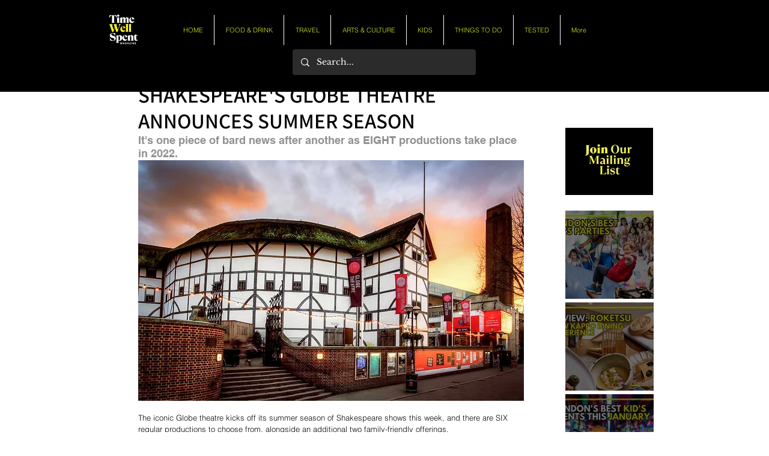

--- FILE ---
content_type: text/html; charset=utf-8
request_url: https://www.google.com/recaptcha/api2/aframe
body_size: 268
content:
<!DOCTYPE HTML><html><head><meta http-equiv="content-type" content="text/html; charset=UTF-8"></head><body><script nonce="igHEQN1VbiCMZ3queU9TxA">/** Anti-fraud and anti-abuse applications only. See google.com/recaptcha */ try{var clients={'sodar':'https://pagead2.googlesyndication.com/pagead/sodar?'};window.addEventListener("message",function(a){try{if(a.source===window.parent){var b=JSON.parse(a.data);var c=clients[b['id']];if(c){var d=document.createElement('img');d.src=c+b['params']+'&rc='+(localStorage.getItem("rc::a")?sessionStorage.getItem("rc::b"):"");window.document.body.appendChild(d);sessionStorage.setItem("rc::e",parseInt(sessionStorage.getItem("rc::e")||0)+1);localStorage.setItem("rc::h",'1769046205084');}}}catch(b){}});window.parent.postMessage("_grecaptcha_ready", "*");}catch(b){}</script></body></html>